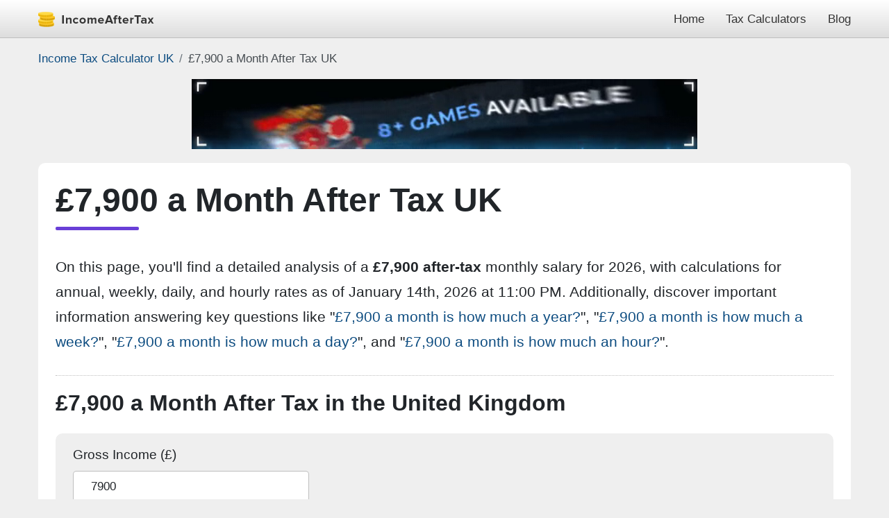

--- FILE ---
content_type: text/html; charset=utf-8
request_url: https://www.google.com/recaptcha/api2/aframe
body_size: 266
content:
<!DOCTYPE HTML><html><head><meta http-equiv="content-type" content="text/html; charset=UTF-8"></head><body><script nonce="jvDs2uO91bRssvp9V_SV_g">/** Anti-fraud and anti-abuse applications only. See google.com/recaptcha */ try{var clients={'sodar':'https://pagead2.googlesyndication.com/pagead/sodar?'};window.addEventListener("message",function(a){try{if(a.source===window.parent){var b=JSON.parse(a.data);var c=clients[b['id']];if(c){var d=document.createElement('img');d.src=c+b['params']+'&rc='+(localStorage.getItem("rc::a")?sessionStorage.getItem("rc::b"):"");window.document.body.appendChild(d);sessionStorage.setItem("rc::e",parseInt(sessionStorage.getItem("rc::e")||0)+1);localStorage.setItem("rc::h",'1769578625205');}}}catch(b){}});window.parent.postMessage("_grecaptcha_ready", "*");}catch(b){}</script></body></html>